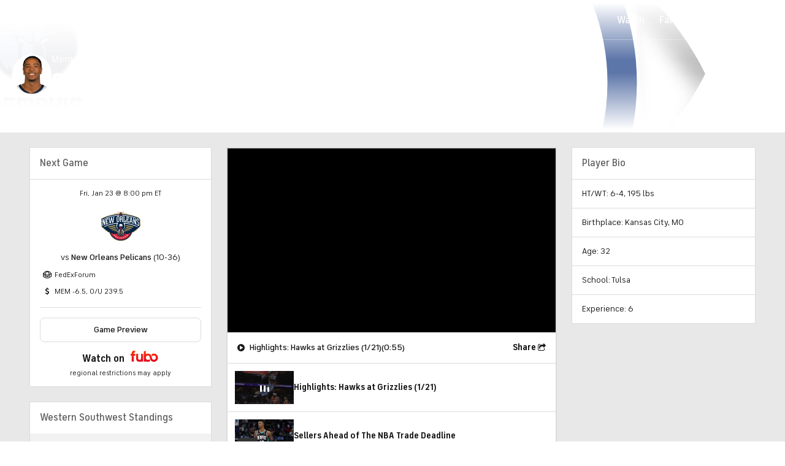

--- FILE ---
content_type: image/svg+xml
request_url: https://sports.cbsimg.net/fly/images/team-logos/light/360.svg
body_size: 3659
content:
<?xml version="1.0" encoding="UTF-8" standalone="no"?>
<svg xmlns:rdf="http://www.w3.org/1999/02/22-rdf-syntax-ns#" xmlns="http://www.w3.org/2000/svg" height="197.71383" width="163.91692" version="1.1" xmlns:cc="http://creativecommons.org/ns#" xmlns:dc="http://purl.org/dc/elements/1.1/" viewBox="0 0 163.91692 197.71383"><path d="M32.955,187.27806a4.16812,4.16812,0,0,0-4.15371-4.1537H21.04315v14.58947h3.39849v-4.56564h3.15819a1.88459,1.88459,0,0,1,1.81939,1.85373v2.67759H32.8177v-2.67759a5.22061,5.22061,0,0,0-1.06417-3.1582,4.17951,4.17951,0,0,0,1.20149-2.95221v-1.61345Zm-4.15371-.7552a.76193.76193,0,0,1,.75522.75522v1.64775a.84987.84987,0,0,1-.85821.8582H24.44164v-3.22685h4.35968Z" fill="#12173f"/><polygon points="109.438 197.714 97.355 197.714 97.355 183.124 100.753 183.124 100.753 194.315 109.438 194.315 109.438 197.714" fill="#12173f"/><polygon points="143.08 186.523 143.08 183.124 130.996 183.124 130.996 197.714 143.08 197.714 143.08 194.315 134.395 194.315 134.395 191.947 141.878 191.947 141.878 188.548 134.395 188.548 134.395 186.523 143.08 186.523" fill="#12173f"/><polygon points="66.665 197.714 53.552 197.714 61.07 186.523 54.376 186.523 54.376 183.124 67.455 183.124 59.937 194.315 66.665 194.315 66.665 197.714" fill="#12173f"/><polygon points="87.743 197.714 74.629 197.714 82.147 186.523 75.453 186.523 75.453 183.124 88.532 183.124 81.014 194.315 87.743 194.315 87.743 197.714" fill="#12173f"/><rect x="117.9172" y="183.12436" width="3.39848" height="14.58946" fill="#12173f"/><rect x="41.98333" y="183.12436" width="3.39848" height="14.58946" fill="#12173f"/><rect x="41.98333" y="183.12436" width="3.39848" height="14.58946" fill="#12173f"/><path d="M99.72328,151.16485H87.29648v26.70731h6.14474v-8.582h6.282a7.5011,7.5011,0,0,0,7.48354-7.48353V158.6484A7.50109,7.50109,0,0,0,99.72328,151.16485Zm1.3388,10.64173a1.34044,1.34044,0,0,1-1.33879,1.3388H93.44124v-5.83579h6.28205a1.34043,1.34043,0,0,1,1.33879,1.3388Z" fill="#12173f"/><path d="M90.62631,177.87216h-.51492V153.97977h9.61189a4.67351,4.67351,0,0,1,4.66863,4.66863v3.15819a4.6735,4.6735,0,0,1-4.66863,4.66862h-9.097Zm0-11.91187h9.097a4.1461,4.1461,0,0,0,4.1537-4.15371v-3.15819a4.1461,4.1461,0,0,0-4.1537-4.15371h-9.097Z" fill="#5d76a9"/><polygon points="52.213 157.31 52.213 151.165 31.96 151.165 31.96 177.872 52.179 177.872 52.179 171.762 38.104 171.762 38.104 167.608 50.016 167.608 50.016 161.463 38.104 161.463 38.104 157.31 52.213 157.31" fill="#12173f"/><polygon points="52.213 154.495 52.213 153.98 34.774 153.98 34.774 175.057 52.179 175.057 52.179 174.577 35.289 174.577 35.289 164.793 50.016 164.793 50.016 164.278 35.289 164.278 35.289 154.495 52.213 154.495" fill="#5d76a9"/><path d="M76.55177,151.19918H55.3713v26.673h6.14475V157.34393h5.11489V177.9065h6.14474V157.34394h3.77609a1.34044,1.34044,0,0,1,1.3388,1.3388v19.18944h6.14474V158.68275a7.50111,7.50111,0,0,0-7.48354-7.48357" fill="#12173f"/><path d="M76.55177,154.0141H58.18621v23.85806h.51492V154.529H69.44584v23.37746h.51492V154.529h6.591a4.1461,4.1461,0,0,1,4.15371,4.15371v19.18944h.51492V158.68273a4.6735,4.6735,0,0,0-4.66863-4.66863" fill="#5d76a9"/><path d="M21.18047,151.19918H0v26.673H6.14474V157.34393h5.11489V177.9065h6.14474V157.34394h3.7761a1.34043,1.34043,0,0,1,1.33879,1.3388v19.18944H28.664V158.68275a7.5011,7.5011,0,0,0-7.48353-7.48357" fill="#12173f"/><path d="M21.18047,154.0141H2.81491v23.85806h.51492V154.529H14.07454v23.37746h.51492V154.529h6.591a4.14611,4.14611,0,0,1,4.15371,4.15371v19.18944h.51492V158.68273a4.6735,4.6735,0,0,0-4.66863-4.66863" fill="#5d76a9"/><rect x="133.94845" y="151.16485" width="6.14474" height="26.70731" fill="#12173f"/><rect x="136.76336" y="151.16485" width="0.51492" height="26.70731" fill="#5d76a9"/><polygon points="123.856 151.165 123.856 161.463 116.201 161.463 116.201 151.165 110.09 151.165 110.09 177.872 116.201 177.872 116.201 167.608 123.856 167.608 123.856 177.872 129.966 177.872 129.966 151.165 123.856 151.165" fill="#12173f"/><polygon points="126.637 151.165 126.637 164.278 113.386 164.278 113.386 151.165 112.905 151.165 112.905 177.872 113.386 177.872 113.386 164.793 126.637 164.793 126.637 177.872 127.151 177.872 127.151 151.165 126.637 151.165" fill="#5d76a9"/><path d="M11.91187,197.71383H4.15371A4.16812,4.16812,0,0,1,0,193.56013v-6.282a4.16811,4.16811,0,0,1,4.15371-4.15369H7.75816a4.16811,4.16811,0,0,1,4.15371,4.15369v.68657H8.51338v-.68657a.76192.76192,0,0,0-.75522-.75522H4.15371a.76192.76192,0,0,0-.75522.75522v6.282a.76192.76192,0,0,0,.75522.75522H8.51338v-1.3388H6.488v-3.3985h5.42385Z" fill="#12173f"/><path d="M11.91187,197.71383H4.15371A4.16812,4.16812,0,0,1,0,193.56013v-6.282a4.16811,4.16811,0,0,1,4.15371-4.15369H7.75816a4.16811,4.16811,0,0,1,4.15371,4.15369v.68657H8.51338v-.68657a.76192.76192,0,0,0-.75522-.75522H4.15371a.76192.76192,0,0,0-.75522.75522v6.282a.76192.76192,0,0,0,.75522.75522H8.51338v-1.3388H6.488v-3.3985h5.42385Z" fill="#12173f"/><path d="M159.66024,197.71383h-3.63878a4.16812,4.16812,0,0,1-4.15369-4.1537v-.51492h3.39849v.51492a.76192.76192,0,0,0,.75523.75522h3.63877a.76192.76192,0,0,0,.75522-.75522v-.6179l-6.31638-1.68209a3.13168,3.13168,0,0,1-2.197-2.98655v-.89253a4.25594,4.25594,0,0,1,4.2567-4.2567h3.53579a4.16812,4.16812,0,0,1,4.1537,4.1537v.68657h-3.3985v-.68657a.76192.76192,0,0,0-.75522-.75522h-3.5358a.84985.84985,0,0,0-.8582.8582v.68657l6.31639,1.68208a3.13171,3.13171,0,0,1,2.197,2.98656v.82388a4.14614,4.14614,0,0,1-4.15372,4.1537" fill="#12173f"/><path d="M156.36473,177.83782H143.76629v-8.47906H149.911v2.36865h6.45369a1.39207,1.39207,0,0,0,1.40744-1.40744v-1.23581l-10.02382-3.08953a5.59228,5.59228,0,0,1-3.98207-5.35519v-1.92238a7.5523,7.5523,0,0,1,7.5522-7.5522h12.59844v8.82234h-6.14475v-2.67759h-6.45369a1.39208,1.39208,0,0,0-1.40744,1.40746v1.54476l9.98948,3.05521a5.63341,5.63341,0,0,1,4.0164,5.42384v1.54477a7.57432,7.57432,0,0,1-7.55219,7.55217" fill="#12173f"/><path d="M156.36473,175.02293H146.5812v-5.69847h.51492V174.508h9.26861a4.21933,4.21933,0,0,0,4.22235-4.22236v-1.54477a2.39,2.39,0,0,0-1.68208-2.26565l-10.33277-3.19251a2.79071,2.79071,0,0,1-1.991-2.67759v-1.92238a4.74678,4.74678,0,0,1,4.73728-4.73728H161.102v6.00742h-.54925v-5.4925h-9.2686a4.21934,4.21934,0,0,0-4.22236,4.22236v1.92238a2.2867,2.2867,0,0,0,1.61343,2.197l10.33277,3.19252a2.87387,2.87387,0,0,1,2.02537,2.74625v1.54477a4.64571,4.64571,0,0,1-4.66864,4.73726" fill="#5d76a9"/><path d="M146.78718,32.83572a21.80013,21.80013,0,0,0,2.71194-10.29845A22.71978,22.71978,0,0,0,139.30365,4.06872c-8.30742-5.62981-20.7342-6.41936-29.55654,4.11938A56.06145,56.06145,0,0,0,82.01,11.65525,55.98732,55.98732,0,0,0,54.27281,8.1881C45.45048-2.35064,32.98936-1.56109,24.71627,4.06873A22.633,22.633,0,0,0,14.52081,22.53727a22.20841,22.20841,0,0,0,2.71193,10.29845C10.57307,42.41327,5.9731,53.81021,5.9731,65.3788c0,13.93724,5.9731,21.14615,8.20443,24.23568l1.78507-1.78507C22.279,103.895,33.058,112.54568,46.10271,120.40683c0,0,.27463-1.5791.54926-3.02088,14.04021,12.15217,20.7342,9.16562,35.32367,25.67746,14.55513-16.44319,21.42076-13.62828,35.32366-25.67746.27462,1.40746.54926,3.02088.54926,3.02088,5.80145-3.50148,22.176-12.28948,30.14011-32.57742l1.78507,1.78507c1.37312-1.88805,8.20443-9.5089,8.20443-24.23568.06864-11.56858-4.53134-22.9312-11.191-32.54308" fill="#707271"/><path d="M142.77079,33.04169c13.388-20.56257-16.99244-41.949-31.68488-21.24913A52.21129,52.21129,0,0,0,82.01,15.36269a52.21127,52.21127,0,0,0-29.076-3.57013C38.20723-8.90731,7.86115,12.47912,21.24913,33.04169,6.00743,53.98186,7.51787,74.64741,14.58947,84.36227l2.91789-2.91789s4.15371,20.18494,26.12373,33.46994l.78955-4.35968c13.52529,14.45216,25.88343,14.10888,37.555,27.32521,11.67157-13.182,24.0297-12.87305,37.555-27.32521l.78955,4.35968c21.97-13.25067,26.12372-33.46994,26.12372-33.46994l2.91789,2.91789c7.17458-9.74919,8.685-30.34609-6.591-51.32058" fill="#12173f"/><path d="M82.14727,109.90242s-10.53875.17164-12.11784,1.13283c0,0-1.81938,3.12386,12.11784,3.08953,13.25067-.06866,11.294-2.47163,11.39695-2.84923a42.47676,42.47676,0,0,0-11.39695-1.37313" fill="#5d76a9"/><path d="M73.016,97.64727s1.64774-4.77161,3.39848-3.26118c2.4373,2.094,5.59549,6.35071,5.59549,6.797v5.66415l-3.84476.206a86.60744,86.60744,0,0,0-9.33726,1.75074C59.01007,84.49959,64.46825,66.134,67.07719,59.543c-9.71487,2.094-11.294-9.57755-11.294-9.57755a7.69024,7.69024,0,0,1,4.188,1.02984,48.60987,48.60987,0,0,1,8.10145,5.25221h0c.72089.54925,1.37312,1.0985,1.991,1.61342,6.62533,5.56116,11.98053,4.42833,11.98053,4.42833V86.07868C82.01,86.113,62.71753,84.60257,73.016,97.64727" fill="#5d76a9"/><path d="M91.10692,97.64727C103.39639,85.18615,83.34875,85.907,82.07862,86.113c2.05968.103,17.576.206,9.0283,11.53426" fill="#5d76a9"/><path d="M99.24268,59.955c11.05367,29.7625-2.95222,48.91762-3.0552,49.0206,8.685-22.79389,3.12386-41.70871-.68656-48.746a31.07163,31.07163,0,0,1-4.291.06866,39.61723,39.61723,0,0,0,4.84027-3.5358c.13731-.13731.27462-.2403.44626-.41194a28.19727,28.19727,0,0,1,8.27309-5.28653h0a17.71891,17.71891,0,0,1,4.22236-1.06418s-1.02985,9.81785-9.7492,9.95517" fill="#5d76a9"/><path d="M116.75,21.43877s4.497-11.25963,18.33123-8.54771c0,0-12.70141-8.34174-21.52375,6.72832,0,0-12.66709-5.93877-31.54757,2.23133,0,0-17.74766-6.24773-31.23862-2.71193,0,0-7.86115-13.6626-18.94914-8.03279S26.53566,29.71185,28.458,33.11034c0,0-18.36556,18.70884-11.4656,41.81169l3.70744-4.6s5.28653,25.19687,18.88048,33.12667l.82388-6.17906S54.61609,114.39941,71.29957,121.677c1.5791.75523,10.43576,5.14923,10.71039,7.3119V117.00835s-11.56859.96119-14.65813-4.394c-2.094-3.63878-15.41334-27.39386-8.82233-52.28177,0,0-6.41936-.96119-7.62085-11.77456A22.67884,22.67884,0,0,0,40.19827,46.7043s10.60739-3.32983,20.56256.51492,12.63276,13.66261,19.36108,9.33726l1.85372-27.63416L84.001,56.55648c6.72832,4.32535,9.40591-5.45817,19.36107-9.33726,9.95517-3.84475,20.59689-.51492,20.59689-.51492a31.838,31.838,0,0,0-11.088-4.35967c-5.69847-1.13283-14.07454,2.50595-14.07454,2.50595s1.16716-7.82682,4.97758-12.01485C107.06951,29.23126,114.48438,28.44171,116.75,21.43877Zm-85.889,9.5089c-.41194-3.7761,4.35967-7.48354,4.35967-7.48354-1.9567-2.02536-5.38952-.27463-5.38952-.27463C32.9207,17.11342,39.88931,20.1,39.88931,20.1c-2.64327-3.22685-8.20443-3.02088-8.20443-3.02088,6.9-6.86562,15.2417,3.60446,15.2417,3.60446C39.5117,22.36563,30.861,30.94767,30.861,30.94767Z" fill="#5d76a9"/><path d="M68.07273,56.28184c-1.06418-.34328-2.81492.75522-3.81043,2.6776-3.29551-.96119-4.42833-4.53131-4.291-7.9298h0a48.6098,48.6098,0,0,1,8.10145,5.2522" fill="#fb2"/><path d="M100.4785,58.95944c-1.02985-2.02536-2.91789-3.12386-3.98207-2.60894a28.19727,28.19727,0,0,1,8.27309-5.28653h0c.13731,3.39848-.99552,6.96861-4.291,7.89547" fill="#fb2"/></svg>

--- FILE ---
content_type: image/svg+xml
request_url: https://sports.cbsimg.net/fly/images/team-logos/342.svg
body_size: 2759
content:
<?xml version="1.0" encoding="UTF-8"?>
<svg width="500px" height="500px" viewBox="0 0 500 500" version="1.1" xmlns="http://www.w3.org/2000/svg" xmlns:xlink="http://www.w3.org/1999/xlink">
    <!-- Generator: Sketch 55.2 (78181) - https://sketchapp.com -->
    <title>HOU</title>
    <desc>Created with Sketch.</desc>
    <defs>
        <polygon id="path-1" points="0.0462962963 0.000771604938 377.175926 0.000771604938 377.175926 499.953704 0.0462962963 499.953704"></polygon>
    </defs>
    <g id="HOU" stroke="none" stroke-width="1" fill="none" fill-rule="evenodd">
        <g id="HRockets_Primary_Icon_rgb_onBlkBkgd" transform="translate(61.000000, 0.000000)">
            <g id="Group-3">
                <mask id="mask-2" fill="white">
                    <use xlink:href="#path-1"></use>
                </mask>
                <g id="Clip-2"></g>
                <path d="M334.462963,264.692901 C323.069444,273.684414 292.741512,280.628858 252.706019,284.19213 L253.278549,236.066358 C299.094907,242.041667 336.282407,248.740741 336.282407,259.73534 C336.282407,261.439043 335.656636,263.092593 334.462963,264.692901 L334.462963,264.692901 Z M212.76929,286.488426 C205.102623,286.715278 197.253858,286.83642 189.237654,286.83642 C179.798611,286.83642 170.587963,286.674383 161.669753,286.364969 L162.029321,275.208333 C161.1875,246.95216 162.945988,211.523148 163.520833,173.679012 C186.43287,176.329475 214.074074,182.862654 213.596451,198.984568 L212.76929,286.488426 Z M221.93287,115.378086 C223.798611,129.223765 219.828704,139.674383 212.685957,147.569444 C199.912809,159.146605 179.893519,164.422068 163.613426,166.815586 C163.89892,140.688272 163.51466,113.560957 161.248457,86.9498457 C192.667438,90.304784 219.628086,98.2337963 221.93287,115.378086 L221.93287,115.378086 Z M122.236111,283.844136 C73.3078704,279.125772 40.2445988,269.192901 40.2445988,256.641975 C40.2445988,255.727623 40.5115741,254.849537 41.0216049,254.001543 C52.4853395,245.934414 87.6412037,240.847994 122.847222,235.56713 C122.798611,249.361883 122.592593,264.403549 122.145062,280.954475 L122.236111,283.844136 Z M253.323302,232.147377 L253.854938,187.396605 C253.800154,166.39429 231.974537,162.874228 215.854938,163.138889 C226.665123,159.561728 239.675154,153.452932 249.100309,143.270062 C258.979938,134.146605 266.023148,121.296296 264.807099,103.263889 C262.751543,72.9158951 224.801698,57.7993827 161.89429,63.8996914 C160.861883,64.0007716 159.834105,64.1041667 158.810185,64.2114198 C155.856481,41.7847222 151.267747,20.0601852 144.268519,0.000771604938 L141.156636,3.09645062 C132.793981,29.033179 127.796296,49.720679 124.891204,68.912037 C87.3441358,75.382716 61.0401235,83.9915123 61.0401235,83.9915123 L57.9405864,87.0895062 C57.9405864,87.0895062 88.3009259,84.3356481 122.905864,84.8233025 C119.05787,124.161265 122.976852,161.528549 122.85571,232.117284 C66.9567901,230.542438 17.904321,239.830247 5.91049383,254.760031 C1.9683642,258.007716 -0.127314815,261.574846 0.00617283951,265.401235 C0.611111111,282.510802 51.441358,298.22608 122.875772,304.226852 L125.918981,401.250772 L129.022377,398.145062 L134.042438,332.353395 C134.0625,331.277006 134.190586,330.362654 134.392747,329.589506 C135.891975,329.791667 137.3125,331.708333 137.3125,335.052469 L139.520062,421.70216 L142.631944,418.604938 L147.957562,348.084877 C147.942901,346.513117 148.117284,345.216049 148.410494,344.179784 C149.922068,344.442901 151.315586,346.658951 151.200617,350.630401 L153.662809,440.964506 L156.760802,437.868827 L161.020062,306.400463 C169.233025,306.658951 177.609568,306.802469 186.135802,306.802469 C195.165895,306.802469 204.058642,306.646605 212.770833,306.357253 L217.084877,443.421296 L220.186728,440.325617 L223.871142,368.587963 C223.878858,367.151235 224.039352,365.951389 224.302469,364.979938 C225.712191,365.301698 227.007716,367.402006 226.999228,371.104938 L230.703704,471.709877 L233.79784,468.614198 L237.554784,381.695216 C237.597222,380.454475 237.779321,379.406636 238.058642,378.540123 C239.847222,378.520062 241.652006,380.655093 241.73534,384.804784 L244.824846,500 L247.92284,496.891975 L252.440586,303.994599 C313.491512,298.666667 359.837963,286.35108 371.322531,272.201389 C375.136574,268.998457 377.175926,265.678241 377.175926,262.305556 C376.316358,243.520833 319.842593,229.010802 253.323302,232.147377 L253.323302,232.147377 Z" id="Fill-1" fill="#9EA2A2" mask="url(#mask-2)"></path>
            </g>
            <path d="M252.705247,284.191358 L253.320216,232.563272 C300.530864,238.652006 339.377315,245.417438 339.377315,256.641204 C339.377315,269.510031 304.009259,279.626543 252.705247,284.191358 M161.668981,286.364198 L162.030864,275.209877 C161.162809,246.101852 163.058642,209.385802 163.572531,170.252315 C186.996914,172.664352 217.191358,179.037809 216.689815,195.888117 L215.835648,286.400463 C207.210648,286.688272 198.321759,286.837963 189.236883,286.837963 C179.79784,286.837963 170.587963,286.675926 161.668981,286.364198 M40.2438272,256.641204 C40.2438272,245.04784 83.0717593,238.918981 125.950617,232.472222 C125.904321,246.263889 125.697531,261.300926 125.252315,277.841821 L125.450617,284.145062 C74.7600309,279.55787 40.2438272,269.465278 40.2438272,256.641204 M225.026235,112.283951 C230.141204,150.243827 191.422068,162.727623 163.613426,166.81713 C163.910494,139.5625 163.486111,111.217593 160.950617,83.5092593 C193.79784,86.6520062 222.638117,94.5246914 225.026235,112.283951 M377.177469,262.307099 C376.315586,243.520062 319.844136,229.012346 253.324074,232.146605 L253.854167,187.398148 C253.779321,159.70679 215.864198,162.404321 203.078704,164.099537 C217.996914,161.402778 267.884259,148.944444 264.807099,103.263889 C262.751543,72.9151235 224.800926,57.7986111 161.893519,63.8996914 C160.861883,64.0007716 159.833333,64.1057099 158.810185,64.2106481 C155.85571,41.7839506 151.266975,20.0594136 144.267747,0 C135.516975,27.1273148 130.44213,48.5138889 127.599537,68.4521605 C88.6095679,74.962963 61.0393519,83.9930556 61.0393519,83.9930556 C61.0393519,83.9930556 91.3996914,81.2391975 126.005401,81.7291667 C122.096451,121.655864 126.195216,159.550926 125.952932,232.215278 C59.8256173,229.886574 2.41898148,242.760802 3.11342593,262.307099 C3.70601852,279.415895 54.5408951,295.13966 125.983025,301.142747 L129.022377,398.14429 L134.042438,332.354938 C134.193673,324.195216 140.411265,324.947531 140.411265,331.956019 L142.631173,418.606481 L147.95679,348.084105 C147.873457,338.568673 154.530093,339.017747 154.304012,347.536265 L156.762346,437.868827 L161.122685,303.222994 C170.286265,303.546296 179.674383,303.716821 189.236883,303.716821 C198.266975,303.716821 207.155864,303.5625 215.868056,303.275463 L220.188272,440.324846 L223.87037,368.587191 C223.92284,359.441358 230.112654,359.918981 230.092593,368.01466 L233.797068,468.613426 L237.556327,381.694444 C237.841821,373.153549 244.670525,373.533951 244.824074,381.694444 L247.924383,496.891204 L252.503086,301.286265 L252.503086,301.167438 C324.742284,295.184414 377.177469,279.444444 377.177469,262.307099" id="Fill-4" fill="#CE1141"></path>
        </g>
    </g>
</svg>

--- FILE ---
content_type: image/svg+xml
request_url: https://sports.cbsimg.net/fly/images/team-logos/335.svg
body_size: 23646
content:
<?xml version="1.0" encoding="UTF-8" standalone="no"?>
<svg width="500px" height="500px" viewBox="0 0 500 500" version="1.1" xmlns="http://www.w3.org/2000/svg" xmlns:xlink="http://www.w3.org/1999/xlink">
    <!-- Generator: Sketch 39.1 (31720) - http://www.bohemiancoding.com/sketch -->
    <title>NO</title>
    <desc>Created with Sketch.</desc>
    <defs>
        <polygon id="path-1" points="0.0503355705 374 499.693792 374 499.693792 0.833533632 0.0503355705 0.833533632"></polygon>
    </defs>
    <g id="NBA" stroke="none" stroke-width="1" fill="none" fill-rule="evenodd">
        <g id="NO">
            <g id="NOPelicans_Global_pms" transform="translate(0.000000, 63.000000)">
                <g id="Group-3">
                    <mask id="mask-2" fill="white">
                        <use xlink:href="#path-1"></use>
                    </mask>
                    <g id="Clip-2"></g>
                    <path d="M205.441275,29.5426457 C205.799497,29.6969417 206.152685,29.8772332 206.505872,30.0441076 C194.729866,30.9438879 183.200503,32.3266816 172.060403,34.0054888 C178.408557,29.0579552 190.223993,23.0253184 205.441275,29.5426457 L205.441275,29.5426457 Z M327.555369,33.8729955 C316.447148,32.2226996 304.956376,30.8885426 293.228188,30.0231435 C293.567953,29.8638161 293.90604,29.6910717 294.25,29.5426457 C309.530201,22.99513 321.223993,28.9153991 327.555369,33.8729955 L327.555369,33.8729955 Z M497.249161,143.521242 L498.766779,144.133395 L498.766779,115.900587 C498.766779,111.466256 497.996644,107.047018 496.479866,102.756081 C494.949664,98.4349552 492.743289,94.3494664 489.911913,90.6052735 C487.363255,87.2443049 484.381711,84.2120538 481.053691,81.5957309 C478.100671,79.2770987 474.901846,77.3098251 471.530201,75.7450628 C469.33557,74.3144709 465.032718,72.2448924 453.440436,67.6487175 C443.61745,63.7527444 427.608221,57.8257668 407.119128,51.7176592 C388.305369,46.1093363 364.16443,39.9341435 337.322987,35.420148 C337.32047,35.4151166 337.32047,35.4117623 337.315436,35.4067309 C337.139262,35.1786413 319.138423,12.6673632 291.999161,24.2915516 C291.079698,24.6865157 290.17953,25.1250852 289.27349,25.5686861 C285.217282,27.5544081 281.711409,29.268435 274.831376,27.4261076 C270.770134,26.3401659 265.619966,23.8487892 267.739933,14.7830628 C268.214765,12.7537354 269.802013,10.0552332 272.280201,8.60786996 C273.996644,7.60662332 275.861577,7.38775785 277.837248,7.96217489 C281.477349,9.02379821 282.991611,10.9885561 282.463926,13.9696547 C282.260906,15.1193274 281.399329,16.2237175 280.372483,16.6555785 C279.283557,17.1151121 278.035235,16.862704 276.645973,15.914287 C275.34396,15.0287623 273.567953,15.3599955 272.674497,16.6639641 C271.786913,17.9670942 272.119966,19.744852 273.425336,20.6337309 C276.430369,22.6831839 279.687919,23.1402018 282.589765,21.9226054 C285.392617,20.7427444 287.556208,18.0123767 288.093121,14.96587 C288.487416,12.7436726 289.027685,5.2720583 279.433725,2.47628251 C275.953859,1.46497309 272.478188,1.87503139 269.397651,3.67626906 C265.92953,5.69972646 263.093121,9.54957848 262.173658,13.4816099 C262.146812,13.5914619 262.135067,13.6979596 262.108221,13.8086502 C260.915268,12.1692556 259.821309,10.9659148 259.215604,10.3554395 L249.841443,0.833533632 L240.465604,10.3587937 C239.855705,10.9759776 238.770973,12.1768027 237.58557,13.8094888 C237.561242,13.7004753 237.546141,13.5939776 237.520134,13.4816099 C236.597315,9.54957848 233.761745,5.69972646 230.293624,3.67626906 C227.214765,1.87754709 223.74245,1.4599417 220.25755,2.47628251 C210.666107,5.2720583 211.203859,12.7436726 211.598154,14.9667085 C212.137584,18.0123767 214.298658,20.7427444 217.104027,21.9226054 C220.005872,23.1418789 223.260067,22.684861 226.268456,20.6337309 C227.571309,19.744852 227.905201,17.9670942 227.016779,16.6639641 C226.128356,15.3625112 224.352349,15.0262466 223.045302,15.914287 C221.65604,16.8610269 220.402685,17.1117578 219.32047,16.6555785 C218.291946,16.2237175 217.430369,15.1193274 217.227349,13.9713318 C216.699664,10.9885561 218.214765,9.02379821 221.857383,7.96217489 C223.824664,7.38691928 225.692953,7.60662332 227.411074,8.60786996 C229.889262,10.0552332 231.47651,12.7537354 231.951342,14.7830628 C234.071309,23.8487892 228.921141,26.3401659 224.860738,27.4261076 C217.972315,29.2659193 214.473154,27.5535695 210.419463,25.5686861 C209.511745,25.1250852 208.611577,24.6865157 207.692114,24.2915516 C180.562081,12.6740717 162.55453,35.1786413 162.375,35.4067309 C162.333893,35.458722 162.310403,35.516583 162.270973,35.5702511 C136.463087,39.9567848 113.219799,45.828417 94.9874161,51.1784619 C60.0041946,61.4399821 31.8657718,74.2381614 30.6845638,74.7798744 L26.9823826,76.4720987 L26.9865772,77.1043767 C25.3699664,77.3668475 23.7197987,77.8850807 22.0637584,78.6532063 C16.0721477,81.435565 10.1233221,84.33113 4.36828859,87.2644305 L0,89.5000448 L0,104.87765 C0,108.576561 0.733221477,111.616359 2.20469799,114.116121 C2.50251678,114.631839 2.82466443,115.120722 3.16778523,115.586964 L3.16778523,132.570422 C1.21979866,136.302874 0.196308725,140.201363 0.196308725,143.939686 C0.196308725,147.657045 1.2340604,150.966022 3.16778523,153.549641 L3.16778523,188.983206 L3.54026846,190.012964 C3.82634228,190.809601 9.4647651,205.879453 26.2416107,211.995108 L25.761745,212.224036 C25.761745,212.224036 34.6266779,226.593686 48.4001678,229.576462 L45.7667785,230.664919 C45.7667785,230.664919 55.4714765,246.348601 74.295302,249.666803 L71.5218121,251.021085 C71.5218121,251.021085 83.6560403,264.091798 102.528523,266.511058 C122.518456,328.787928 180.990772,374 249.849832,374 C318.707215,374 377.172819,328.787928 397.162752,266.511058 C416.037752,264.091798 428.169463,251.021085 428.169463,251.021085 L425.395973,249.666803 C444.222315,246.348601 453.924497,230.664919 453.924497,230.664919 L451.291107,229.576462 C465.063758,226.593686 473.92953,212.224036 473.92953,212.224036 L474.817114,211.052561 C490.51594,204.354103 499.693792,189.022619 499.693792,174.554857 L499.693792,156.463655 C499.693792,152.064543 498.662752,147.589121 497.249161,143.521242 L497.249161,143.521242 Z" id="Fill-1" fill="#AB9157" mask="url(#mask-2)"></path>
                </g>
                <path d="M484.19547,131.466031 L492.467282,134.806036 L492.467282,115.900587 C492.467282,112.172327 491.818792,108.463354 490.545302,104.857525 C489.223993,101.130942 487.322148,97.6207085 484.891779,94.4073274 C482.663591,91.4664798 480.061242,88.8241614 477.159396,86.5441031 C474.461409,84.4225336 471.52349,82.640583 468.425336,81.2468879 C466.799497,80.0728969 462.504195,78.0142197 451.116611,73.4985471 C441.411913,69.6486951 425.584732,63.7913184 405.318792,57.7486188 C371.936242,47.7965291 321.686242,36.0222377 269.322148,35.2759148 C268.088926,31.6457668 265.102349,28.9313318 261.157718,28.0122646 C260.692114,21.1569955 255.760067,15.8111435 254.729866,14.7696457 L249.841443,9.80701794 L244.953859,14.7696457 C243.931208,15.8111435 238.995805,21.1569955 238.534396,28.0122646 C234.598993,28.9263004 231.619966,31.6248027 230.378356,35.2365022 C178.84396,36.1413139 129.575503,47.5910807 96.7634228,57.2169686 C61.8095638,67.4717803 33.3028523,80.5030807 33.3028523,80.5030807 L33.3271812,84.3470628 C33.3271812,84.3470628 32.8531879,84.0443408 32.5939597,83.9202332 C31.6426174,83.4447668 30.5830537,83.1999058 29.4261745,83.1999058 C27.966443,83.1999058 26.3842282,83.5881614 24.716443,84.3613184 C18.8699664,87.0782691 12.9790268,89.94113 7.23825503,92.8668834 L6.29949664,93.3490583 L6.29949664,104.87765 C6.29949664,107.423534 6.74496644,109.420157 7.66442953,110.978211 C8.16275168,111.84361 8.76845638,112.573161 9.4647651,113.160996 L9.4647651,134.208978 C7.54362416,137.402233 6.49328859,140.838673 6.49328859,143.939686 C6.49328859,147.0407 7.5385906,149.53543 9.4647651,151.074197 L9.4647651,187.886363 C9.4647651,187.886363 14.9832215,203.192691 32.5025168,207.261408 C32.9110738,207.372099 33.3473154,207.450924 33.7684564,207.542327 C33.8020134,207.551552 33.8355705,207.557422 33.8699664,207.56413 C36.635906,208.175444 39.6434564,208.472296 42.9521812,208.229112 L42.9639262,208.229112 C39.8615772,209.747753 36.7692953,211.301614 33.6828859,212.887341 C33.7340604,213.077695 42.9186242,228.180251 65.0964765,225.999143 C61.4102349,227.745874 57.727349,229.523632 54.0654362,231.364283 C54.1090604,231.575601 64.7114094,246.42491 88.0805369,246.035816 C82.6904362,248.749413 79.4404362,250.486081 79.4597315,250.479372 C79.4714765,250.569099 89.9966443,260.743408 107.697148,261.989516 C126.017617,323.136839 182.711409,367.705731 249.849832,367.705731 C316.977349,367.705731 373.673658,323.136839 391.994128,261.989516 C409.692114,260.743408 420.216443,250.569099 420.22651,250.479372 C420.249161,250.486081 416.998322,248.749413 411.611577,246.035816 C434.977349,246.42491 445.579698,231.575601 445.623322,231.364283 C441.963926,229.523632 438.283557,227.745874 434.592282,225.999143 C456.77349,228.180251 465.957215,213.077695 466.005872,212.887341 C462.922819,211.301614 459.828859,209.747753 456.722315,208.229112 C464.282718,208.785919 470.427013,206.702924 475.153523,203.876121 C486.96896,197.480386 493.396812,185.166058 493.396812,174.554857 L493.396812,156.463655 C493.396812,144.86043 484.19547,131.466031 484.19547,131.466031" id="Fill-4" fill="#002344"></path>
                <path d="M348.620805,274.629206 C351.401007,276.739036 354.177013,278.863121 356.952181,281.015717 C356.996644,280.727251 323.953859,290.052933 300.450503,279.70504 C299.588087,279.326848 298.768456,278.891632 297.941275,278.470673 C292.109899,299.554713 272.766779,315.090807 249.844799,315.090807 C226.927013,315.090807 207.580537,299.559744 201.748322,278.470673 C200.920302,278.896664 200.102349,279.326848 199.240772,279.70504 C175.736577,290.052933 142.692114,280.727251 142.740772,281.015717 C145.511745,278.863121 148.292785,276.739036 151.073826,274.629206 C139.589765,276.288726 129.057047,274.223341 121.69547,271.92735 C142.396812,322.328462 191.961409,357.829112 249.848154,357.829112 C307.725671,357.829112 357.294463,322.328462 377.997483,271.92735 C370.633389,274.223341 360.10151,276.288726 348.620805,274.629206" id="Fill-5" fill="#D12138"></path>
                <path d="M236.07047,49.6212466 C233.553691,48.3541749 231.626678,46.1965471 230.591443,43.5559058 C147.489094,45.7126951 64.7088926,75.5362601 64.864094,76.6289103 C61.260906,77.98487 59.3003356,81.1311659 59.3003356,83.1948744 L59.3003356,86.149139 C116.53104,63.934713 176.215604,52.2124126 236.084732,50.7340224 L236.07047,49.6212466" id="Fill-6" fill="#FFFFFF"></path>
                <path d="M440.008389,78.7228072 C440.197987,77.5429462 353.218121,45.6908924 269.095638,43.5684843 C268.058725,46.1965471 266.147651,48.3415964 263.645134,49.6044753 L263.645134,50.7575022 C325.282718,52.475722 386.746644,65.0391031 445.560403,88.26987 L445.560403,85.3189596 C445.560403,83.253574 443.609899,80.1005695 440.008389,78.7228072" id="Fill-7" fill="#FFFFFF"></path>
                <path d="M258.959732,34.5748744 C253.572987,33.924148 252.687081,41.5827623 252.541107,44.1739283 L250.822987,44.1739283 C250.852349,36.864157 254.332215,33.9316951 254.332215,29.0353139 C254.332215,24.1330628 249.844799,19.5813318 249.844799,19.5813318 C249.844799,19.5813318 245.35906,24.1330628 245.35906,29.0353139 C245.35906,33.9316951 248.84396,36.864157 248.860738,44.1739283 L247.150168,44.1739283 C247.009228,41.5827623 246.113255,33.924148 240.731544,34.5748744 C234.913591,35.2750762 235.542785,43.332009 240.731544,43.9676413 C240.731544,43.9676413 239.749161,40.3852915 242.628356,40.3852915 C244.714765,40.3852915 245.288591,42.8380942 245.440436,44.1739283 L242.902685,44.1739283 L242.902685,46.9747354 L248.5,46.9747354 C247.715604,49.6698834 245.920302,50.4858072 245.920302,50.4858072 C245.920302,50.4858072 246.689597,52.024574 248.369966,52.2316996 C248.369966,52.2316996 248.369966,54.1285336 249.844799,55.5951839 C251.317114,54.1285336 251.317114,52.2316996 251.317114,52.2316996 C253.004195,52.024574 253.770973,50.4858072 253.770973,50.4858072 C253.770973,50.4858072 251.970638,49.6698834 251.186242,46.9747354 L256.786913,46.9747354 L256.786913,44.1739283 L254.252517,44.1739283 C254.405201,42.8380942 254.971477,40.3852915 257.069631,40.3852915 C259.935403,40.3852915 258.959732,43.9676413 258.959732,43.9676413 C264.143456,43.332009 264.775168,35.2750762 258.959732,34.5748744" id="Fill-8" fill="#D12138"></path>
                <path d="M222.435403,118.277081 C222.435403,119.595305 222.197987,120.705565 221.729027,121.617924 C221.247483,122.522735 220.644295,123.27996 219.903523,123.887081 C219.158557,124.486655 218.330537,124.946188 217.416107,125.258973 C216.51594,125.579305 215.581376,125.767982 214.63255,125.832552 C213.683725,125.891251 212.74245,125.830036 211.801174,125.62878 C210.859899,125.442619 210.012584,125.087906 209.275168,124.586444 C208.529362,124.086659 207.92198,123.411614 207.454698,122.558794 C206.980705,121.714359 206.743289,120.631771 206.743289,119.318578 L206.743289,74.3974888 C206.743289,73.0851345 206.980705,71.9614574 207.454698,71.0373587 C207.92198,70.1182915 208.529362,69.344296 209.275168,68.7296278 C210.012584,68.119991 210.859899,67.6394933 211.801174,67.3116143 C212.74245,66.9854126 213.683725,66.7866726 214.63255,66.7221031 C215.581376,66.6592108 216.51594,66.7296502 217.416107,66.9392915 C218.330537,67.1455785 219.158557,67.5120314 219.903523,68.0260717 C220.644295,68.5459821 221.247483,69.2302511 221.729027,70.0956502 C222.197987,70.9627265 222.435403,72.0478296 222.435403,73.3551525 L222.435403,118.277081 L222.435403,118.277081 Z M232.363255,90.5054843 L232.363255,72.5484529 C232.363255,70.0495291 231.905201,67.881 230.993289,66.0369955 C230.08557,64.1963453 228.829698,62.7112466 227.246644,61.5590583 C225.658557,60.4102242 223.78104,59.5926233 221.622483,59.1163184 C219.453859,58.6416906 217.127517,58.479009 214.63255,58.646722 C212.140101,58.8094036 209.812081,59.2806771 207.651007,60.0412556 C205.496644,60.8026726 203.611577,61.8726816 201.99245,63.2336726 C200.378356,64.5929865 199.114933,66.2550224 198.200503,68.2139103 C197.295302,70.1761525 196.838087,72.4042197 196.838087,74.9006278 L196.838087,92.8710762 C194.937919,93.3465426 193.47651,95.0941121 193.47651,97.0219731 C193.47651,98.9548655 194.937919,100.377072 196.838087,100.472668 L196.838087,120.60913 C196.83557,123.108054 197.295302,125.241363 198.200503,127.01996 C199.114933,128.805265 200.378356,130.244242 201.99245,131.351148 C203.611577,132.455538 205.496644,133.204377 207.651007,133.624498 C209.812081,134.047135 212.140101,134.170404 214.63255,134.007722 C217.127517,133.840009 219.453859,133.407309 221.622483,132.703753 C223.78104,131.99852 225.658557,130.998112 227.246644,129.676534 C228.829698,128.365018 230.08557,126.757489 230.993289,124.85143 C231.905201,122.952081 232.363255,120.756717 232.363255,118.252762 L232.363255,98.1406188 C234.357383,97.8664081 235.903523,96.2052108 235.903523,94.2161345 C235.903523,92.229574 234.357383,90.6455247 232.363255,90.5054843 L232.363255,90.5054843 Z" id="Fill-9" fill="#FFFFFF"></path>
                <path d="M42.010906,138.89404 C42.010906,139.08104 41.9672819,139.137224 41.8657718,139.047498 C41.7734899,138.957771 41.6912752,138.863852 41.6283557,138.754 C41.3598993,137.962395 29.5394295,98.7276143 28.9278523,96.956565 C28.2936242,95.1469417 27.9857383,94.1691749 27.9857383,94.0425516 C27.8045302,93.4656188 27.5142617,93.0849103 27.1417785,92.9071345 C26.7592282,92.7109103 26.192953,92.7922511 25.442953,93.1402556 C21.9001678,94.7888744 18.3691275,96.4769058 14.852349,98.2035112 L14.852349,101.458821 C14.852349,102.574951 15.0025168,103.401776 15.3145973,103.938457 C15.6266779,104.4743 16.0041946,104.832368 16.4395973,105.014336 C16.8733221,105.262552 17.4010067,105.365695 18.0276846,105.319574 L18.0276846,135.276471 C16.3238255,136.431175 15.0385906,138.632408 15.0385906,140.521695 C15.0385906,142.410143 16.3238255,143.340951 18.0276846,142.851229 L18.0276846,185.089749 C20.7743289,183.764816 23.5285235,182.462525 26.2944631,181.180359 L26.2944631,128.200659 C26.2944631,127.810726 26.3238255,127.624565 26.3842282,127.663139 C26.4496644,127.700874 26.5075503,127.768798 26.5780201,127.875296 C26.5780201,127.933996 26.8850671,128.865641 27.5142617,130.640883 C28.1291946,132.373359 39.6803691,170.93561 39.8229866,171.246717 C40.1350671,172.225323 40.4714765,173.002673 40.8204698,173.57709 C41.1686242,174.150668 41.7541946,174.259682 42.5771812,173.91587 C44.4261745,173.134327 46.2651007,172.364525 48.1124161,171.606462 C48.8741611,171.299547 49.4505034,170.813179 49.8322148,170.118009 C50.2197987,169.442126 50.4110738,168.780498 50.4110738,168.113839 L50.4110738,128.41617 C51.977349,127.32352 53.1266779,125.395659 53.1266779,123.638865 C53.1266779,121.870332 51.977349,120.865731 50.4110738,121.032605 L50.4110738,91.6761211 C50.4765101,91.0589372 50.5830537,90.5826323 50.7449664,90.2581076 C50.9043624,89.9344215 51.1149329,89.5847399 51.3691275,89.2166099 C51.875,88.6212287 52.3884228,87.8556188 52.9018456,86.9348744 C53.4119128,86.0040673 53.6661074,84.9860493 53.6661074,83.8682422 L53.6661074,81.0137668 C49.7701342,82.5835605 45.8783557,84.2120538 42.010906,85.8799596 L42.010906,138.89404" id="Fill-10" fill="#FFFFFF"></path>
                <path d="M434.09396,139.597596 C434.09396,139.801368 434.040268,139.807238 433.943792,139.643717 C433.847315,139.473489 433.765101,139.309969 433.707215,139.161543 C433.44547,138.21061 432.932886,136.31126 432.157718,133.470202 C431.388423,130.624112 430.497483,127.333583 429.495805,123.593583 C428.494128,119.84939 427.433725,115.930776 426.301174,111.817614 C425.168624,107.715354 424.118289,103.933426 423.150168,100.476861 C422.174497,97.0236502 421.359899,94.1415022 420.715604,91.8161614 C420.067114,89.4975291 419.737416,88.26987 419.737416,88.1390538 C419.553691,87.4178879 419.254195,86.8074126 418.861577,86.3176906 C418.471477,85.8246143 417.893456,85.4556457 417.114094,85.1956906 C413.44547,83.9806099 409.766779,82.8091345 406.076342,81.6753946 L406.076342,84.9315426 C406.076342,86.0468341 406.233221,86.9986054 406.560403,87.7826637 C406.891779,88.5793004 407.28104,89.2409283 407.738255,89.7776099 C408.193792,90.3780224 408.75,90.9121883 409.401846,91.3733991 L409.401846,114.68383 C407.625839,114.459933 406.271812,115.616314 406.271812,117.499731 C406.271812,119.389018 407.625839,121.369709 409.401846,122.261942 L409.401846,156.461978 C412.271812,157.365112 415.135067,158.289211 417.988255,159.236789 L417.988255,112.278825 C417.988255,111.886377 418.021812,111.733758 418.087248,111.817614 C418.154362,111.906502 418.218121,112.023901 418.28104,112.177359 C418.28104,112.25283 418.603188,113.415081 419.254195,115.707717 C419.901846,117.990291 420.715604,120.84896 421.692953,124.264435 C422.661913,127.680749 423.709732,131.395592 424.84396,135.393031 C425.974832,139.398018 427.046141,143.178269 428.043624,146.719529 C429.045302,150.259951 429.897651,153.28717 430.60906,155.807058 C431.32047,158.33617 431.739094,159.781018 431.86745,160.158372 C432.184564,161.39274 432.532718,162.433399 432.879195,163.287897 C433.237416,164.141556 433.830537,164.714296 434.667785,165.026242 C436.536074,165.71722 438.396812,166.421614 440.260067,167.123493 C441.027685,167.425377 441.610738,167.386803 441.989094,167.00861 C442.375839,166.62874 442.567114,166.117215 442.567114,165.457265 L442.567114,133.788018 C444.137584,133.938121 445.28943,132.926812 445.28943,131.163309 C445.28943,129.402323 444.137584,127.477816 442.567114,126.405291 L442.567114,103.692758 C442.629195,103.125049 442.738255,102.745179 442.907718,102.542247 C443.062919,102.342668 443.270973,102.162377 443.527685,101.992148 C444.040268,101.805987 444.553691,101.445404 445.067114,100.92717 C445.574664,100.406422 445.836409,99.5888206 445.836409,98.4710135 L445.836409,95.614861 C441.934564,94.1020897 438.019295,92.6337623 434.09396,91.2191031 L434.09396,139.597596" id="Fill-11" fill="#FFFFFF"></path>
                <path d="M483.072148,147.02896 C481.885906,144.419345 480.42198,141.872623 478.67198,139.394664 C477.215604,137.331794 475.604027,135.336009 473.895134,133.379637 C473.975671,133.107103 474.03104,132.810251 474.03104,132.475664 C474.03104,130.343193 472.375,127.846785 470.333054,126.919332 C469.444631,126.515143 468.638423,126.498372 467.999161,126.760004 C467.699664,126.422063 467.375,126.058126 467.080537,125.735278 C465.317953,123.723561 463.832215,121.877879 462.631711,120.172238 C461.42198,118.465758 460.824664,116.968919 460.824664,115.643148 L460.824664,100.008942 C460.828859,99.2827444 461.048658,98.7368386 461.489933,98.3703857 C461.932886,98.0081256 462.504195,97.7800359 463.20302,97.6877937 C463.895134,97.600583 464.620805,97.6207085 465.380872,97.7573946 C466.134228,97.897435 466.862416,98.1179776 467.552013,98.4341166 C468.183725,98.7141973 468.900168,99.1192242 469.681208,99.6357803 C470.465604,100.162399 471.192114,100.753587 471.852349,101.411022 C472.510906,102.077682 473.060403,102.812265 473.498322,103.600516 C473.941275,104.394637 474.15604,105.191274 474.15604,105.9703 L474.15604,109.623928 C474.15604,111.195399 474.693792,112.761 475.763423,114.308991 C476.826342,115.860336 478.135906,117.000785 479.703859,117.748785 C481.106544,118.420475 482.508389,119.098874 483.909396,119.787336 L483.909396,112.490982 C483.91443,109.997928 483.512584,107.613888 482.694631,105.352278 C481.885906,103.085637 480.744128,100.990063 479.282718,99.0823274 C477.806208,97.1662063 476.093121,95.4320538 474.115772,93.8832242 C472.133389,92.3511659 469.979866,91.0480359 467.649329,90.0015067 C465.317953,88.9608475 463.17198,88.2950269 461.203859,87.9990135 C459.244128,87.7180942 457.525168,87.8715516 456.068792,88.4769955 C454.604866,89.0765695 453.457215,90.1449013 452.634228,91.6794753 C451.80453,93.2123722 451.383389,95.2861435 451.383389,97.9209148 L451.383389,110.789534 C451.383389,113.555121 451.979027,116.143771 453.156879,118.566386 C454.331376,120.990677 455.817114,123.299247 457.595638,125.492094 C459.330537,127.643852 461.203859,129.740265 463.20302,131.815713 C462.989933,132.202291 462.871644,132.679435 462.871644,133.246305 C462.871644,135.380453 464.538591,137.829063 466.586409,138.74226 C467.728188,139.247076 468.734899,139.156511 469.410235,138.615637 C471.020134,140.521695 472.369966,142.454587 473.457215,144.392511 C474.620805,146.468798 475.190436,148.595399 475.197148,150.763928 L475.197148,169.238354 C475.190436,170.095368 474.959732,170.746933 474.490772,171.217368 C474.010906,171.697865 473.40604,172.003942 472.653523,172.149013 C471.901007,172.297439 471.080537,172.310857 470.197987,172.211906 C469.316275,172.107924 468.466443,171.867256 467.649329,171.498287 C466.828859,171.129318 465.981544,170.618632 465.090604,169.97126 C464.207215,169.317179 463.401846,168.603561 462.680369,167.823695 C461.949664,167.0497 461.354866,166.235453 460.872483,165.365022 C460.393456,164.509686 460.15604,163.651834 460.15604,162.790628 L460.15604,158.55839 C460.15604,157.05065 459.732383,155.70643 458.875839,154.517345 C458.014262,153.329937 456.731544,152.373135 455.02349,151.662031 C453.489094,151.026399 451.963926,150.38909 450.434564,149.76939 L450.434564,157.157987 C450.434564,159.65691 450.899329,162.019148 451.821309,164.272372 C452.745805,166.520565 453.984899,168.576726 455.546141,170.445888 C457.104027,172.310857 458.924497,173.989664 461.020134,175.481471 C463.105705,176.972439 465.317953,178.241188 467.649329,179.28017 C469.979866,180.331731 472.187081,181.041157 474.248322,181.409287 C476.324664,181.77574 478.140101,181.738843 479.703859,181.26757 C481.261745,180.802166 482.508389,179.859619 483.449664,178.44496 C484.381711,177.029462 484.853188,175.080637 484.853188,172.584229 L484.853188,154.891345 C484.853188,152.269152 484.25755,149.641928 483.072148,147.02896" id="Fill-12" fill="#FFFFFF"></path>
                <path d="M150.378356,104.4743 C149.986577,107.961892 149.584732,111.391623 149.178691,114.745045 C148.776846,118.113561 148.413591,121.107238 148.079698,123.732785 C147.748322,126.361686 147.48406,128.478224 147.28104,130.090785 C147.082215,131.705022 146.942114,132.516753 146.879195,132.535202 C146.08557,127.900453 145.359899,123.742009 144.730705,120.056516 C144.10151,116.374377 143.404362,112.266247 142.644295,107.728771 C141.871644,103.191296 141.095638,98.7158744 140.28943,94.3259865 C139.495805,89.9260359 138.744966,85.8531256 138.055369,82.0862915 C137.348993,78.3404215 136.741611,75.3677085 136.203859,73.1790538 C136.071309,72.4939462 135.461409,72.0268655 134.36745,71.8163857 C133.268456,71.5975202 132.160235,71.6184843 131.036913,71.8767623 C130.037752,72.1014978 128.994966,72.5274888 127.901007,73.1396413 C126.807047,73.7635336 126.160235,74.5283049 125.969799,75.4247309 C125.432047,77.7198834 124.827181,80.9013991 124.130034,84.9826951 C123.437919,89.0597982 122.690436,93.474843 121.896812,98.2353767 C121.109899,102.998426 120.32802,107.831915 119.575503,112.753453 C118.808725,117.673314 118.123322,122.136996 117.494128,126.135274 C116.869966,130.13439 116.153523,134.674381 115.369966,139.736798 C115.306208,139.755247 115.156879,139.011439 114.923658,137.494475 C114.691275,135.976673 114.435403,133.980888 114.130034,131.492027 C113.834732,129.011552 113.489094,126.177202 113.097315,122.998202 C112.699664,119.818363 112.305369,116.581502 111.908557,113.270848 C110.979027,105.499865 107.78943,77.5303677 107.78943,77.5379148 C103.776846,78.6515291 99.7642617,79.8129417 95.7760067,81.022991 L95.7760067,83.9772556 C95.7760067,85.0959013 96.0083893,85.9478834 96.4588926,86.5340404 C96.9161074,87.1151659 97.4043624,87.4992287 97.9345638,87.6610717 C98.2541946,87.832139 98.5545302,88.0401031 98.8137584,88.2866413 C99.0721477,88.5432422 99.2751678,88.9096951 99.4060403,89.4036099 C100.349832,97.3255336 101.221477,104.627758 102.030201,111.371498 C100.633389,112.349265 99.6484899,114.018848 99.6484899,115.633085 C99.6484899,117.555076 101.05453,118.729906 102.895973,118.490076 C102.910235,118.623408 102.927013,118.766803 102.944631,118.905166 C103.399329,122.655229 103.839765,126.300471 104.272651,129.853471 C104.691275,133.418211 105.088926,136.600565 105.449664,139.427368 C105.809564,142.246623 106.105705,144.545969 106.333054,146.311987 C106.569631,148.089744 106.683725,149.048224 106.683725,149.175686 C106.749161,149.683018 106.962248,150.136682 107.319631,150.525776 C107.682886,150.918224 108.193792,151.030592 108.849832,150.846946 C112.567114,149.827251 116.286913,148.846969 120.020973,147.909453 C120.741611,147.726646 121.308725,147.390381 121.700503,146.894789 C122.097315,146.402552 122.46057,145.685578 122.794463,144.753933 C125.606544,128.076552 128.418624,111.413426 131.230705,94.7804888 C133.984899,110.143839 136.73406,125.530668 139.495805,140.9393 C139.824664,141.724197 140.187919,142.267587 140.59396,142.584565 C140.989094,142.888964 141.55453,142.971143 142.288591,142.82104 C146.012584,142.052915 149.744966,141.330072 153.48406,140.645803 C154.146812,140.518341 154.661913,140.177883 155.032718,139.621076 C155.397651,139.060915 155.615772,138.509139 155.683725,137.975812 C155.683725,137.834933 155.80453,136.834525 156.041946,134.948592 C156.264262,133.071045 156.564597,130.640883 156.939597,127.648045 C157.302852,124.663592 157.702181,121.290045 158.142617,117.535789 C158.568792,113.790758 159.028523,109.934197 159.493289,105.9703 C159.50755,105.829422 159.526846,105.675964 159.546141,105.535924 C161.406879,104.907839 162.838087,103.099054 162.838087,101.177901 C162.838087,99.5787578 161.840604,98.3670314 160.417785,98.0274126 C161.244966,90.9163812 162.135906,83.1973901 163.108221,74.8310269 C163.234899,74.2842825 163.437919,73.8255874 163.703859,73.4465561 C163.974832,73.0826188 164.275168,72.7354529 164.614094,72.4142825 C165.144295,72.0042242 165.647651,71.3937489 166.116611,70.6021435 C166.578859,69.8013139 166.821309,68.8445112 166.821309,67.7292197 L166.821309,64.773278 C162.735738,65.4198117 158.665268,66.1216906 154.599832,66.8713677 C154.599832,66.8713677 151.312919,96.2815202 150.378356,104.4743" id="Fill-13" fill="#FFFFFF"></path>
                <path d="M387.197148,122.368439 C386.931208,122.627556 386.562919,122.690448 386.112416,122.571372 C383.015101,121.751256 379.91443,120.957973 376.80453,120.201587 C376.40604,120.101798 376.081376,119.88461 375.815436,119.515641 C375.551174,119.16009 375.457215,118.754224 375.515101,118.313978 C375.515101,118.246054 375.599832,117.710211 375.764262,116.704771 C375.924497,115.690946 376.141779,114.398717 376.40604,112.81383 C376.669463,111.24152 376.969799,109.456215 377.303691,107.465462 C377.637584,105.482256 377.995805,103.455444 378.392617,101.387543 C379.377517,95.917583 380.366611,90.4534933 381.359899,84.9860493 C381.432047,85.0028206 381.497483,85.0279776 381.562919,85.0372018 C382.550336,91.0069462 383.540268,96.9783677 384.525168,102.953143 C384.92198,105.218946 385.287752,107.430242 385.619128,109.590386 C385.950503,111.742143 386.238255,113.67252 386.505034,115.384031 C386.761745,117.098897 387.003356,118.506848 387.197148,119.617108 C387.395134,120.716466 387.49245,121.297592 387.49245,121.360484 C387.560403,121.783121 387.461409,122.110161 387.197148,122.368439 L387.197148,122.368439 Z M397.182047,114.798713 C397.182047,112.880076 395.779362,110.894354 393.943792,110.083462 C393.481544,107.354771 393.019295,104.625242 392.569631,101.965314 C391.944631,98.2437623 391.388423,94.8869865 390.894295,91.8958251 C390.39849,88.9096951 389.989933,86.4510224 389.665268,84.5156143 C389.333893,82.5860762 389.161913,81.4925874 389.161913,81.229278 C389.031879,80.0100045 388.509228,78.8360135 387.588926,77.7081435 C386.674497,76.5718879 385.449664,75.8020852 383.934564,75.4054439 C379.520134,74.2574484 375.091443,73.1715067 370.652685,72.1442646 L370.652685,74.4075516 C370.652685,77.2242915 371.480705,79.1596996 373.133389,80.2070673 C373.467282,80.41587 373.634228,80.7328475 373.634228,81.1613543 C373.634228,81.5923767 373.600671,82.0561031 373.527685,82.5743363 C373.527685,82.640583 373.38255,83.4204484 373.08557,84.9290269 C372.791946,86.4300583 372.385906,88.4032018 371.889262,90.8484574 C371.395973,93.2920359 370.85151,96.0710404 370.256711,99.1821166 C369.965604,100.690695 369.663591,102.212691 369.364933,103.750619 C367.248322,103.299471 365.531879,104.625242 365.531879,106.735072 C365.531879,108.348471 366.538591,109.945099 367.947148,110.841525 C366.05453,120.403682 361.538591,143.772812 361.538591,143.777004 C364.704698,144.452888 367.864933,145.163152 371.020973,145.901928 C371.020973,145.901928 373.765101,129.936489 373.833054,129.628735 C373.963926,128.345731 374.557047,127.833368 375.619128,128.087453 C379.386745,129.009874 383.151007,129.962484 386.896812,130.965408 C387.489933,131.115511 387.985738,131.378821 388.377517,131.747789 C388.775168,132.121789 389.031879,132.716332 389.161913,133.538126 C389.161913,133.860973 391.376678,151.077552 391.376678,151.077552 C394.689597,152.015906 397.994966,152.98361 401.29698,153.989888 C401.299497,153.989888 397.225671,129.645507 395.202181,117.58191 C396.378356,117.253193 397.182047,116.243561 397.182047,114.798713 L397.182047,114.798713 Z" id="Fill-14" fill="#FFFFFF"></path>
                <path d="M265.409396,82.7303094 C265.409396,85.0296547 264.922819,86.8568879 263.940436,88.2069776 C262.957215,89.5620987 261.396812,90.2119865 259.225671,90.172574 C257.096477,90.1390314 254.971477,90.114713 252.842282,90.101296 C252.568792,90.0945874 252.294463,89.9956368 252.028523,89.7977354 C251.752517,89.6040269 251.622483,89.3415561 251.622483,89.0170314 L251.622483,67.9262825 C251.622483,67.0063767 252.163591,66.5510359 253.248322,66.5552287 C255.24245,66.5711614 257.22651,66.6013498 259.225671,66.6323767 C261.396812,66.6650807 262.957215,67.3795381 263.940436,68.7505919 C264.922819,70.1233229 265.409396,71.9581031 265.409396,74.2574484 L265.409396,82.7303094 L265.409396,82.7303094 Z M276.653523,125.045139 C276.326342,124.827951 276.03104,124.640951 275.796141,124.458143 C275.557047,124.289592 275.440436,123.868632 275.440436,123.212036 L275.440436,106.370296 C275.440436,103.940973 275.072987,101.715422 274.327181,99.7154439 C273.586409,97.7062422 272.437081,96.1205157 270.884228,94.9364619 C270.145973,94.1909776 270.07047,93.5293498 270.682886,92.964157 C272.096477,91.9050493 273.243289,90.5281256 274.126678,88.8199686 C275.005034,87.1201973 275.440436,85.2216861 275.440436,83.1210807 L275.440436,75.3341659 C275.440436,72.9065202 275.135906,70.6792915 274.530201,68.6399013 C273.918624,66.6139283 272.962248,64.8453946 271.645973,63.3485561 C270.328859,61.8525561 268.659396,60.6584395 266.624161,59.7645291 C264.59396,58.8790045 262.135067,58.4052152 259.225671,58.3481928 C252.26594,58.2307937 245.300336,58.2416951 238.344799,58.395991 L238.344799,61.2546592 C238.344799,62.6299058 238.592282,63.6739193 239.104866,64.3866996 C239.608221,65.0961256 240.130872,65.617713 240.673658,65.9304978 C240.944631,66.0604753 241.181208,66.2717937 241.38255,66.558583 C241.588087,66.8520807 241.689597,67.2629776 241.689597,67.7937892 L241.689597,90.3251928 C239.894295,90.7226726 238.543624,92.3050448 238.543624,94.1565964 C238.543624,96.0106637 239.894295,97.5225964 241.689597,97.8672466 L241.689597,132.006906 C245.003356,131.97504 248.311242,131.97504 251.622483,131.999359 L251.622483,99.5527623 C251.622483,98.6320179 252.062081,98.1708072 252.943792,98.1708072 C255.036913,98.1909327 257.130034,98.213574 259.225671,98.2529865 C261.396812,98.290722 262.957215,98.9716368 263.940436,100.276444 C264.922819,101.581251 265.409396,103.389197 265.409396,105.683511 L265.409396,127.357063 C265.409396,128.80191 265.830537,129.979256 266.685403,130.894969 C267.527685,131.804812 268.819631,132.288664 270.576342,132.359103 C273.383389,132.468955 276.183725,132.595578 278.986577,132.750713 L278.986577,128.910924 C278.986577,127.725193 278.732383,126.877404 278.233221,126.35917 C277.718121,125.83926 277.200503,125.401529 276.653523,125.045139 L276.653523,125.045139 Z" id="Fill-15" fill="#FFFFFF"></path>
                <path d="M308.301174,106.277215 C307.291946,106.626897 306.786074,107.552673 306.786074,109.065444 C306.786074,109.45957 306.878356,126.131919 306.64094,126.466507 C306.408557,126.799417 306.05453,126.947004 305.580537,126.900045 C302.624161,126.586422 299.65604,126.298794 296.693792,126.036323 C296.224832,126.001103 295.883389,125.775529 295.682886,125.361278 C295.48406,124.946188 295.377517,124.4833 295.377517,123.953327 C295.346477,105.893152 295.315436,87.8245919 295.28104,69.7652556 C295.28104,69.0407354 295.368289,68.5602377 295.531879,68.3078296 C295.702181,68.0570987 295.948826,67.8541659 296.292785,67.6864529 C296.829698,67.3367713 297.362416,66.8218924 297.904362,66.1552332 C298.451342,65.4759955 298.714765,64.5854395 298.714765,63.4684709 L298.714765,60.5142063 C293.093121,59.9909417 287.458893,59.5666278 281.822987,59.2328789 L281.822987,62.1829507 C281.822987,63.3049507 282.086409,64.2357578 282.633389,64.9938206 C283.172819,65.7493677 283.713087,66.3405561 284.25,66.7640314 C284.593121,66.9896054 284.859899,67.2420135 285.057886,67.5120314 C285.263423,67.7921121 285.363255,68.2868655 285.363255,69.0139013 L285.363255,91.4388072 C283.542785,91.6568341 282.173658,93.1402556 282.173658,95.0136099 C282.173658,96.8886413 283.542785,98.5280359 285.363255,99.0018251 L285.363255,133.136453 C294.27349,133.724287 303.167785,134.545242 312.045302,135.595126 C312.715604,135.673951 313.383389,135.754453 314.065436,135.832439 C314.603188,135.900363 315.125839,135.742713 315.672819,135.348587 C316.212248,134.948592 316.480705,134.359081 316.480705,133.573345 L316.480705,106.547233 C315.069631,106.370296 313.654362,106.203422 312.240772,106.035709 C310.767617,105.862964 309.312919,105.925018 308.301174,106.277215" id="Fill-16" fill="#FFFFFF"></path>
                <path d="M88.7147651,83.2829238 C88.5595638,83.2946637 88.3901007,83.3131121 88.227349,83.3659417 C88.1719799,83.3843901 88.1090604,83.4003229 88.0436242,83.4179327 L88.0436242,83.4204484 C77.7172819,86.7109776 67.4706376,90.3260314 57.3154362,94.2605785 L57.3154362,97.1226009 C57.3154362,98.4349552 57.4899329,99.3850493 57.8380872,99.9720448 C58.1937919,100.556525 58.6946309,100.891112 59.3389262,100.973291 C59.658557,101.046247 59.9437919,101.193834 60.2005034,101.431148 C60.4572148,101.658399 60.5872483,102.068457 60.5872483,102.662161 L60.5872483,124.988117 C58.8498322,125.99691 57.5503356,128.058942 57.5503356,129.936489 C57.5503356,131.806489 58.8498322,132.870628 60.5872483,132.55365 L60.5872483,166.684085 C61.420302,166.370462 62.2575503,166.050969 63.0872483,165.750762 C67.4874161,164.102982 71.8993289,162.516417 76.3229866,160.991906 C78.2130872,160.335309 80.1006711,159.701354 81.9907718,159.076623 C83.4169463,158.59948 84.8473154,158.136592 86.2793624,157.672027 C86.8649329,157.485865 87.4530201,157.292157 88.0436242,157.107673 C88.1090604,157.086709 88.1719799,157.070776 88.227349,157.05065 C88.4622483,156.977695 88.6946309,156.846879 88.9370805,156.685874 C89.2776846,156.456108 89.5805369,156.186928 89.8515101,155.849825 C90.340604,155.225933 90.5872483,154.570175 90.5872483,153.83643 L90.5872483,143.695664 L90.5830537,143.701534 C90.5780201,140.130924 90.5780201,136.560314 90.5780201,132.993058 C89.2055369,133.420726 87.8380872,133.853426 86.4731544,134.287803 C85.0402685,134.754883 83.636745,135.4467 82.6619128,136.226565 C81.6862416,137.010623 81.2021812,138.153587 81.2021812,139.667197 C81.2021812,140.065516 81.284396,150.429341 81.0620805,150.867072 C80.829698,151.30061 80.5008389,151.603332 80.0402685,151.748404 C78.8011745,152.17104 77.5620805,152.589484 76.3229866,153.015475 C74.6191275,153.604148 72.9152685,154.203722 71.2122483,154.804135 C70.4370805,155.0817 70.0503356,154.760529 70.0503356,153.83643 L70.0503356,130.890776 C70.0503356,129.970031 70.5318792,129.333561 71.5025168,128.992265 C75.375,127.606117 79.2659396,126.278668 83.1627517,124.994825 C84.135906,124.674493 84.6191275,124.059825 84.6191275,123.138242 L84.6191275,117.626354 C84.6191275,117.098897 84.4404362,116.781081 84.0847315,116.667036 C83.7290268,116.558022 83.3850671,116.552152 83.0604027,116.662004 C79.1979866,117.937462 75.3456376,119.254848 71.5025168,120.615 C70.5318792,120.956296 70.0503356,120.677054 70.0503356,119.755471 L70.0503356,99.1695381 C70.0503356,98.7712197 70.1979866,98.3762556 70.4857383,97.9737444 C70.7760067,97.5762646 71.0813758,97.3213408 71.4052013,97.2031031 C74.4916107,96.1087758 77.5964765,95.034574 80.6988255,93.9972691 C80.8364094,94.0391973 80.9647651,94.1071211 81.0620805,94.2270359 C81.284396,94.506278 81.2021812,104.93635 81.2021812,105.328798 C81.2021812,106.839892 81.6862416,107.661686 82.6619128,107.801726 C83.636745,107.935897 85.0402685,107.704453 86.4731544,107.240726 C87.8380872,106.803834 89.2055369,106.370296 90.5780201,105.942628 L90.5780201,95.2282825 L90.5872483,95.2282825 L90.5872483,84.7864709 C90.5872483,84.2615291 90.3498322,83.8456009 89.8951342,83.5193991 C89.5855705,83.3038879 89.1887584,83.2275785 88.7147651,83.2829238" id="Fill-17" fill="#FFFFFF"></path>
                <path d="M353.143456,68.4487085 C352.981544,68.3690448 352.819631,68.3078296 352.651846,68.2734484 C352.588926,68.2642242 352.526007,68.2457758 352.466443,68.2373901 L352.458893,68.2373901 C341.899329,66.1678117 331.28943,64.418565 320.653523,62.9879731 L320.653523,65.8533498 C320.653523,67.1598341 320.830537,68.2021704 321.205537,68.9803587 C321.57802,69.7484843 322.095638,70.3455426 322.763423,70.7648251 C323.100671,71.0071704 323.397651,71.3132466 323.671141,71.6872466 C323.935403,72.0436368 324.075503,72.5249731 324.075503,73.1153229 L324.075503,95.4488251 C322.260067,95.5343587 320.895134,96.9154753 320.895134,98.787991 C320.895134,100.660507 322.260067,102.402206 324.075503,103.006812 L324.075503,137.13557 C324.942114,137.268063 325.817953,137.388816 326.688758,137.518794 C331.272651,138.183776 335.848993,138.916682 340.420302,139.70074 C342.366611,140.034489 344.312919,140.387525 346.253356,140.739722 C347.724832,141.01561 349.184564,141.292336 350.653523,141.569063 C351.253356,141.683946 351.853188,141.803861 352.458893,141.923776 C352.521812,141.933839 352.588926,141.946417 352.651846,141.959834 C352.891779,142.005955 353.129195,142.000924 353.368289,141.95648 C353.714765,141.912874 354.026846,141.802184 354.307886,141.595897 C354.798658,141.239507 355.050336,140.696117 355.050336,139.971596 L355.050336,119.118161 C353.649329,118.833888 352.248322,118.56387 350.856544,118.293852 C349.387584,118.003709 347.942953,117.964296 346.946309,118.239345 C345.938758,118.51691 345.44547,119.408305 345.44547,120.918561 C345.44547,121.316879 345.531879,131.725148 345.300336,132.05135 C345.067114,132.368327 344.71896,132.487404 344.244966,132.400193 C342.973993,132.168749 341.701342,131.948206 340.420302,131.725148 C338.661913,131.421587 336.891779,131.12809 335.125839,130.842139 C334.327181,130.70713 333.922819,130.186381 333.922819,129.265637 L333.922819,106.306565 C333.922819,105.395883 334.428691,105.008466 335.430369,105.175341 C339.440436,105.826067 343.455537,106.530462 347.458893,107.270915 C348.455537,107.455399 348.953859,107.101525 348.953859,106.175749 L348.953859,100.666377 C348.953859,100.138919 348.772651,99.722991 348.405201,99.4253004 C348.03943,99.1276099 347.685403,98.9439641 347.352349,98.8861031 C343.383389,98.1406188 339.409396,97.4538341 335.430369,96.8056233 C334.428691,96.6446188 333.922819,96.1012287 333.922819,95.1838386 L333.922819,74.5970673 C333.922819,74.1970717 334.075503,73.8775785 334.377517,73.6318789 C334.676174,73.3794709 334.994966,73.2880673 335.323826,73.3383812 C338.527685,73.8666771 341.728188,74.4109058 344.92953,74.9920314 C345.069631,75.1085919 345.198826,75.2368924 345.300336,75.4037668 C345.531879,75.8079552 345.44547,86.1910673 345.44547,86.5776457 C345.44547,88.0988027 345.946309,89.1696502 346.946309,89.8103139 C347.942953,90.4576861 349.387584,90.9616637 350.856544,91.2450987 C352.248322,91.5159552 353.649329,91.7809417 355.050336,92.0761166 L355.050336,70.9199596 C355.050336,70.3925022 354.822987,69.8583363 354.35906,69.3006906 C354.026846,68.9233363 353.625,68.6399013 353.143456,68.4487085" id="Fill-18" fill="#FFFFFF"></path>
                <path d="M166.971477,300.680067 L170.484899,304.060323 C171.402685,304.945009 172.672819,306.139964 174.131711,304.625516 C174.720638,304.014202 174.885067,303.423852 174.860738,302.903942 C174.797819,302.192 174.379195,301.791166 173.187919,300.644009 L169.98406,297.557251 L166.971477,300.680067 L166.971477,300.680067 Z M169.091443,292.878897 L176.10906,299.637731 C177.319631,300.804175 178.834732,302.356359 178.495805,304.512309 C178.340604,305.477498 177.803691,306.488807 176.966443,307.351691 C175.911074,308.447695 174.841443,308.847691 173.943792,308.944126 C171.922819,309.173054 170.49245,307.915206 169.027685,306.503063 L165.049497,302.675852 L160.920302,306.958404 L158.118289,304.258224 L169.091443,292.878897 L169.091443,292.878897 Z" id="Fill-19" fill="#FFFFFF"></path>
                <polyline id="Fill-20" fill="#FFFFFF" points="187.779362 309.279552 200.388423 316.837538 198.926174 319.271054 189.71057 313.748265 187.880872 316.793933 196.79698 322.134753 195.35906 324.528018 186.447987 319.188874 184.505034 322.425735 194.105705 328.179969 192.657718 330.594197 179.66443 322.804767 187.779362 309.279552"></polyline>
                <polyline id="Fill-21" fill="#FFFFFF" points="209.783557 320.942314 213.531879 322.195969 209.451342 334.390381 217.752517 337.16687 216.833054 339.919879 204.78104 335.885543 209.783557 320.942314"></polyline>
                <polyline id="Fill-22" fill="#FFFFFF" points="231.442953 326.82317 235.354027 327.418552 232.987416 343.0167 229.073826 342.421318 231.442953 326.82317"></polyline>
                <path d="M264.845638,338.256166 C264.59396,339.249865 264.288591,340.403731 262.933725,341.758852 C261.708893,342.973094 259.666107,344.376013 255.645973,344.545404 C250.03943,344.782717 246.031879,342.024677 245.798658,336.511951 C245.54698,330.573233 250.17953,327.960265 255.160235,327.751462 C256.970638,327.675152 262.168624,327.85796 264.415268,332.280552 L260.102349,332.999202 C259.651846,332.34596 258.344799,330.524596 255.283557,330.650381 C251.708893,330.804677 249.782718,333.369848 249.908557,336.381135 C250.053691,339.818413 252.842282,341.758852 255.838087,341.633067 C259.252517,341.487157 260.218121,339.436027 260.692114,338.454067 L264.845638,338.256166" id="Fill-23" fill="#FFFFFF"></path>
                <path d="M282.650168,328.429022 C282.485738,328.265502 282.338087,328.075987 282.216443,327.901565 C282.096477,327.727982 281.994966,327.548529 281.911913,327.340565 C281.901846,327.551045 281.911913,327.738045 281.916946,327.921691 C281.888423,328.138879 281.883389,328.351874 281.854027,328.569901 L281.051174,334.281368 L286.363255,332.711574 L282.650168,328.429022 L282.650168,328.429022 Z M278.877517,324.486928 L282.969799,323.276879 L294.748322,336.242771 L290.503356,337.496426 L288.378356,335.026013 L280.61745,337.319489 L280.174497,340.548803 L276.041107,341.768076 L278.877517,324.486928 L278.877517,324.486928 Z" id="Fill-24" fill="#FFFFFF"></path>
                <path d="M298.253356,317.476525 L301.630872,315.458099 L312.778523,319.023677 C314.143456,319.484049 314.41443,319.585516 315.888423,320.136453 C315.004195,318.919695 314.798658,318.574206 314.080537,317.415309 L309.937081,310.490439 L313.180369,308.554193 L321.277685,322.096179 L317.923658,324.099511 L306.64094,320.481103 C305.437919,320.078592 304.944631,319.909202 303.620805,319.394323 C304.337248,320.374605 304.477349,320.603534 305.110738,321.627422 L309.574664,329.087296 L306.350671,331.012641 L298.253356,317.476525" id="Fill-25" fill="#FFFFFF"></path>
                <path d="M330.721477,307.952103 C332.686242,308.695072 334.713926,307.543722 336.258389,306.048561 C336.946309,305.381063 339.00755,303.167251 337.669463,301.786135 C336.875839,300.967695 335.900168,301.539596 335.181208,302.015901 C334.622483,302.371453 331.950503,304.27248 331.330537,304.689247 C330.097315,305.506009 326.982383,307.557139 324.491611,304.99113 C323.947987,304.432646 323.547819,303.694709 323.383389,302.95174 C322.853188,300.508161 324.55453,298.084709 326.355705,296.34217 C328.005034,294.74135 329.510906,293.755197 331.307047,293.261283 C333.068792,292.767368 334.375,293.118726 334.956376,293.270507 L332.913591,296.557682 C332.645134,296.473825 332.01594,296.27257 331.010906,296.592063 C329.900168,296.952646 328.857383,297.83817 328.311242,298.365628 C327.058725,299.57987 326.006711,301.064969 327.052852,302.13917 C327.768456,302.878785 328.610738,302.434345 329.651007,301.80039 C330.208054,301.444 332.894295,299.594126 333.535235,299.192453 C335.087248,298.157664 337.785235,296.476341 340.196309,298.965202 C343.729866,302.61296 339.51594,306.938278 338.088087,308.322749 C336.223993,310.126502 333.03943,312.589368 328.78943,311.13278 L330.721477,307.952103" id="Fill-26" fill="#FFFFFF"></path>
                <path d="M231.639262,232.340372 C231.639262,232.340372 175.098154,213.422345 199.659396,153.230148 C199.659396,153.230148 139.880034,155.708946 57.9446309,188.756794 C57.9446309,188.756794 52.1946309,191.151735 48.840604,192.348368 C45.4857383,193.545839 40.0939597,195.691726 32.3691275,191.983592 C32.3691275,191.983592 107.319631,152.816735 203.606544,143.735915 C216.305369,142.537605 217.982383,144.454565 214.627517,149.242771 C211.881711,153.166417 177.494128,196.898422 231.639262,232.340372" id="Fill-27" fill="#FFFFFF"></path>
                <path d="M181.409396,170.279852 C132.956376,176.576637 85.5755034,193.442695 85.5755034,193.442695 C93.6417785,207.788027 115.524329,201.765453 115.524329,201.765453 C156.574664,190.153843 174.890101,186.214265 180.763423,185.076332 C180.538591,180.502798 180.729866,175.577906 181.409396,170.279852" id="Fill-28" fill="#AB9157"></path>
                <path d="M181.762584,193.856946 C173.67953,195.420031 139.756711,202.382637 105.538591,215.19004 C105.538591,215.19004 116.322987,227.470825 137.721477,221.403807 C155.722315,216.303655 178.800336,208.94357 185.682886,206.733112 C183.968121,202.846363 182.624161,198.568843 181.762584,193.856946" id="Fill-29" fill="#AB9157"></path>
                <path d="M189.284396,213.522135 C181.975671,215.881018 145.417785,227.718202 129.986577,233.645179 C129.986577,233.645179 138.839765,245.510874 164.395973,235.453126 C182.203859,228.446076 192.009228,224.353879 196.334732,222.511552 C193.761745,219.842399 191.375839,216.858785 189.284396,213.522135" id="Fill-30" fill="#AB9157"></path>
                <path d="M201.975671,227.670404 C195.591443,230.443538 171.869128,240.80317 158.147651,247.410224 C158.147651,247.410224 175.417785,255.891471 197.135067,242.478623 L210.644295,233.620022 C207.702181,231.902641 204.78104,229.930336 201.975671,227.670404" id="Fill-31" fill="#AB9157"></path>
                <path d="M217.21057,237.070717 C212.865772,239.785152 194.869966,251.092363 186.087248,257.579502 C186.087248,257.579502 201.002517,263.738762 216.302852,249.343117 C221.278523,244.663085 223.994128,242.00735 225.489933,240.486193 C222.856544,239.536937 220.063758,238.41326 217.21057,237.070717" id="Fill-32" fill="#AB9157"></path>
                <path d="M268.05453,232.340372 C268.05453,232.340372 324.593121,213.422345 300.029362,153.230148 C300.029362,153.230148 359.811242,155.708946 441.746644,188.756794 C441.746644,188.756794 447.496644,191.151735 450.850671,192.348368 C454.204698,193.545839 459.592282,195.691726 467.322148,191.983592 C467.322148,191.983592 392.370805,152.816735 296.084732,143.735915 C283.388423,142.537605 281.708893,144.454565 285.062919,149.242771 C287.812081,153.166417 322.197987,196.898422 268.05453,232.340372" id="Fill-33" fill="#FFFFFF"></path>
                <path d="M318.281879,170.279852 C366.733221,176.576637 414.115772,193.442695 414.115772,193.442695 C406.049497,207.788027 384.166946,201.765453 384.166946,201.765453 C343.116611,190.153843 324.798658,186.214265 318.925336,185.076332 C319.153523,180.502798 318.958893,175.577906 318.281879,170.279852" id="Fill-34" fill="#AB9157"></path>
                <path d="M317.931208,193.856946 C326.010906,195.420031 359.934564,202.382637 394.151846,215.19004 C394.151846,215.19004 383.368289,227.470825 361.967282,221.403807 C343.971477,216.303655 320.89094,208.94357 314.00755,206.733112 C315.721477,202.846363 317.063758,198.568843 317.931208,193.856946" id="Fill-35" fill="#AB9157"></path>
                <path d="M310.406879,213.522135 C317.715604,215.881018 354.27349,227.718202 369.699664,233.645179 C369.699664,233.645179 360.85151,245.510874 335.297819,235.453126 C317.487416,228.446076 307.682047,224.353879 303.35906,222.511552 C305.92953,219.842399 308.316275,216.858785 310.406879,213.522135" id="Fill-36" fill="#AB9157"></path>
                <path d="M297.713087,227.670404 C304.099832,230.443538 327.822148,240.80317 341.538591,247.410224 C341.538591,247.410224 324.27349,255.891471 302.553691,242.478623 L289.04698,233.620022 C291.989933,231.902641 294.907718,229.930336 297.713087,227.670404" id="Fill-37" fill="#AB9157"></path>
                <path d="M282.478188,237.070717 C286.822987,239.785152 304.821309,251.092363 313.603188,257.579502 C313.603188,257.579502 298.687919,263.738762 283.388423,249.343117 C278.410235,244.663085 275.697148,242.00735 274.199664,240.486193 C276.834732,239.536937 279.623322,238.41326 282.478188,237.070717" id="Fill-38" fill="#AB9157"></path>
                <path d="M296.147651,265.197865 C296.147651,290.769067 275.419463,311.490848 249.844799,311.490848 C224.262584,311.490848 203.544463,290.769067 203.544463,265.197865 C203.544463,239.638404 224.262584,218.914108 249.844799,218.914108 C275.419463,218.914108 296.147651,239.638404 296.147651,265.197865" id="Fill-39" fill="#FFFFFF"></path>
                <path d="M286.568792,274.776794 C286.568792,295.060843 270.130872,311.490848 249.844799,311.490848 C229.560403,311.490848 213.127517,295.060843 213.127517,274.776794 C213.127517,254.502807 229.560403,238.06861 249.844799,238.06861 C270.130872,238.06861 286.568792,254.502807 286.568792,274.776794" id="Fill-40" fill="#AB9157"></path>
                <path d="M274.211409,300.228081 C272.359899,298.771493 269.712248,296.187874 269.238255,293.004682 C269.194631,292.723762 269.167785,292.441166 269.138423,292.160247 C278.547819,288.209767 286.498322,281.421583 291.870805,272.693798 C289.849832,284.053839 283.32802,293.870919 274.211409,300.228081 L274.211409,300.228081 Z M207.812919,272.660256 C213.185403,281.402296 221.138423,288.20222 230.562081,292.160247 C230.528523,292.443682 230.504195,292.723762 230.46057,293.009713 C229.98406,296.204646 227.338087,298.77904 225.484899,300.232274 C216.358221,293.865888 209.826342,284.039583 207.812919,272.660256 L207.812919,272.660256 Z M217.652685,237.202372 C215.739094,247.74565 220.114094,257.676776 224.122483,266.767659 C226.912752,273.088762 229.579698,279.165004 230.438758,285.311686 C219.419463,279.819924 211.041946,269.737857 207.924497,257.117453 C209.371644,249.589655 212.803691,242.765413 217.652685,237.202372 L217.652685,237.202372 Z M262.827181,287.817318 C259.649329,288.833659 256.336409,289.496964 252.933725,289.748534 L252.933725,222.636498 C259.772651,223.129574 266.173658,225.231018 271.752517,228.576054 C280.229866,240.812395 275.455537,251.72548 269.922819,264.272928 C266.602349,271.804081 263.19547,279.542359 262.827181,287.817318 L262.827181,287.817318 Z M252.933725,295.921211 C256.462248,295.709054 259.896812,295.140507 263.19547,294.228987 C263.887584,298.205462 266.341443,301.360143 268.623322,303.532865 C263.824664,305.893426 258.529362,307.3693 252.933725,307.767619 L252.933725,295.921211 L252.933725,295.921211 Z M236.503356,294.228987 C239.799497,295.140507 243.23406,295.709054 246.75755,295.921211 L246.75755,307.767619 C241.166946,307.3693 235.866611,305.893426 231.072148,303.532865 C233.359899,301.360143 235.808725,298.205462 236.503356,294.228987 L236.503356,294.228987 Z M227.938758,228.576054 C233.517617,225.231018 239.917785,223.129574 246.75755,222.636498 L246.75755,289.751049 C243.344799,289.513735 240.036913,288.870556 236.874161,287.890274 C236.520973,279.58848 233.103188,271.830915 229.770973,264.27796 C224.235738,251.729673 219.458893,240.812395 227.938758,228.576054 L227.938758,228.576054 Z M291.776846,257.15435 C288.69547,269.509767 280.229866,279.601058 269.274329,285.166614 C270.155201,279.06857 272.802852,273.03761 275.571309,266.765143 C279.579698,257.676776 283.949664,247.740619 282.036074,237.202372 C286.895134,242.775475 290.331376,249.612296 291.776846,257.15435 L291.776846,257.15435 Z M249.844799,215.314148 C222.328859,215.314148 199.942953,237.691256 199.942953,265.197865 C199.942953,292.709507 222.328859,315.090807 249.844799,315.090807 C277.362416,315.090807 299.748322,292.709507 299.748322,265.197865 C299.748322,237.691256 277.362416,215.314148 249.844799,215.314148 L249.844799,215.314148 Z" id="Fill-41" fill="#002344"></path>
                <path d="M264.676174,150.54674 C264.676174,150.54674 264.298658,152.117372 263.342282,152.117372 C262.384228,152.117372 256.394295,149.242771 253.519295,147.687233 C252.28943,147.022251 250.562081,146.021843 249.963926,145.671323 C249.963926,145.671323 247.401007,147.022251 246.17198,147.687233 C243.29698,149.242771 237.30453,152.117372 236.350671,152.117372 C235.392617,152.117372 235.020134,150.54674 235.020134,150.54674 C235.020134,150.54674 219.296141,160.03091 219.296141,186.249484 C219.296141,205.759538 229.458893,214.613946 229.458893,214.613946 L230.838087,220.129188 L268.850671,220.129188 L270.232383,214.613946 C270.232383,214.613946 280.396812,205.759538 280.396812,186.249484 C280.396812,160.03091 264.676174,150.54674 264.676174,150.54674" id="Fill-42" fill="#002344"></path>
                <path d="M272.163591,179.623982 C272.163591,171.520928 268.862416,164.925614 265.310403,160.994422 C265.310403,160.994422 265.193792,163.304668 261.321309,160.718534 C257.977349,158.431767 254.04698,157.086709 249.826342,157.086709 C245.58557,157.086709 241.641779,158.435121 238.294463,160.736143 C234.560403,163.276996 234.380872,160.994422 234.380872,160.994422 C230.833054,164.925614 227.529362,171.520928 227.529362,179.623982 C227.529362,186.344242 229.180369,189.664121 229.749161,190.609184 C233.088926,199.181834 240.813758,205.188475 249.826342,205.188475 C258.727349,205.188475 266.379195,199.305103 269.777685,190.882556 C269.97651,190.602475 272.163591,187.375677 272.163591,179.623982" id="Fill-43" fill="#FFFFFF"></path>
                <path d="M258.243289,197.920632 C258.21896,197.873673 258.185403,197.827552 258.161074,197.779753 C258.161074,197.779753 255.949664,193.633049 259.588926,190.765157 C259.588926,190.765157 267.822148,192.485054 268.013423,181.574484 C268.013423,181.574484 267.822148,180.424812 268.963926,178.131336 C268.963926,178.131336 266.85906,176.2127 262.265101,179.663395 C257.670302,183.103188 255.184564,192.866601 252.696309,190.571448 C250.234899,188.296422 251.133389,175.582937 249.857383,175.100762 L249.811242,175.100762 C248.538591,175.585453 249.438758,188.296422 246.979866,190.571448 C244.49245,192.866601 241.999161,183.103188 237.40604,179.663395 C232.807886,176.2127 230.702181,178.131336 230.702181,178.131336 C231.854866,180.424812 231.65604,181.574484 231.65604,181.574484 C231.854866,192.485054 240.08557,190.765157 240.08557,190.765157 C243.723154,193.633049 241.527685,197.799879 241.527685,197.799879 C241.505872,197.843484 241.473993,197.886251 241.45302,197.929857 C231.626678,187.379031 225.915268,188.812139 228.734899,200.62752 C231.503356,212.229067 242.13255,262.064148 243.824664,273.617897 C243.587248,284.010233 242.386745,287.725915 242.072148,288.52926 L241,290.66257 L242.183725,293.038224 C244.049497,295.747628 245.35151,298.800843 245.808725,299.95974 L249.859899,310.243063 L253.877517,299.98322 C254.354027,298.800843 255.651007,295.747628 257.517617,293.038224 L258.751678,290.784161 L257.631711,288.52926 C257.317114,287.752749 256.147651,284.17543 255.881711,274.15961 C257.280201,263.789076 268.144295,212.432839 270.958054,200.62752 C273.77349,188.816332 268.068792,187.379031 258.243289,197.920632" id="Fill-44" fill="#002344"></path>
                <path d="M243.185403,249.868897 C239.651846,231.32487 236.874161,217.6093 234.630034,207.661404 C232.919463,200.056457 237.48406,203.097094 239.949664,207.851758 L243.185403,249.868897" id="Fill-45" fill="#D12138"></path>
                <path d="M256.510906,249.868897 C260.044463,231.32487 262.822148,217.6093 265.062919,207.661404 C266.771812,200.056457 262.208054,203.097094 259.743289,207.851758 L256.510906,249.868897" id="Fill-46" fill="#D12138"></path>
                <path d="M237.60906,187.06457 C236.911913,186.873377 236.503356,186.153888 236.699664,185.457879 C236.774329,185.18283 236.946309,184.969834 237.152685,184.80296 C236.694631,184.282211 236.147651,183.760623 235.501678,183.293543 C235.501678,183.293543 234.349832,188.654489 239.139262,188.081749 C239.139262,188.081749 238.973993,187.608798 238.614094,186.927883 C238.321309,187.098951 237.963087,187.161843 237.60906,187.06457" id="Fill-47" fill="#D12138"></path>
                <path d="M264.192114,183.293543 C263.538591,183.758108 262.991611,184.282211 262.536074,184.802121 C262.741611,184.969834 262.918624,185.18283 262.991611,185.457879 C263.185403,186.153888 262.774329,186.873377 262.074664,187.06457 C261.721477,187.159327 261.365772,187.100628 261.074664,186.932076 C260.716443,187.608798 260.552013,188.081749 260.552013,188.081749 C265.34396,188.654489 264.192114,183.293543 264.192114,183.293543" id="Fill-48" fill="#D12138"></path>
                <path d="M252.091443,256.747646 C253.616611,228.097233 255.897651,207.811507 255.897651,205.281556 C255.897651,204.375067 255.78943,203.217009 255.42198,201.940713 L253.751678,207.38887 L253.240772,197.762982 C252.401007,196.687103 251.259228,195.602 249.816275,194.562179 L249.732383,194.562179 C248.29698,195.600323 247.287752,196.682072 246.447987,197.757112 L245.944631,207.38887 L244.271812,201.935682 C243.899329,203.21617 243.792785,204.372552 243.792785,205.281556 C243.792785,207.811507 246.069631,228.097233 247.589765,256.747646 C249.114094,285.389673 245.557047,290.712045 245.557047,290.712045 C247.619128,293.691466 249.844799,298.98952 249.844799,298.98952 C249.844799,298.98952 252.072148,293.691466 254.129195,290.712045 C254.129195,290.712045 250.578859,285.389673 252.091443,256.747646" id="Fill-49" fill="#D12138"></path>
            </g>
        </g>
    </g>
</svg>